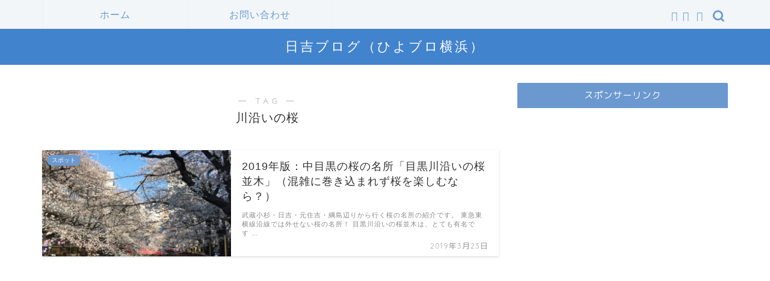

--- FILE ---
content_type: text/html; charset=utf-8
request_url: https://www.google.com/recaptcha/api2/aframe
body_size: 268
content:
<!DOCTYPE HTML><html><head><meta http-equiv="content-type" content="text/html; charset=UTF-8"></head><body><script nonce="V2qjvjotVhg8kmKR5R-Bfg">/** Anti-fraud and anti-abuse applications only. See google.com/recaptcha */ try{var clients={'sodar':'https://pagead2.googlesyndication.com/pagead/sodar?'};window.addEventListener("message",function(a){try{if(a.source===window.parent){var b=JSON.parse(a.data);var c=clients[b['id']];if(c){var d=document.createElement('img');d.src=c+b['params']+'&rc='+(localStorage.getItem("rc::a")?sessionStorage.getItem("rc::b"):"");window.document.body.appendChild(d);sessionStorage.setItem("rc::e",parseInt(sessionStorage.getItem("rc::e")||0)+1);localStorage.setItem("rc::h",'1769072610922');}}}catch(b){}});window.parent.postMessage("_grecaptcha_ready", "*");}catch(b){}</script></body></html>

--- FILE ---
content_type: application/javascript; charset=utf-8;
request_url: https://dalc.valuecommerce.com/app3?p=886034747&_s=https%3A%2F%2Fhiyoblo.com%2Fentry%2Ftag%2F%25E5%25B7%259D%25E6%25B2%25BF%25E3%2581%2584%25E3%2581%25AE%25E6%25A1%259C&vf=iVBORw0KGgoAAAANSUhEUgAAAAMAAAADCAYAAABWKLW%2FAAAAMElEQVQYV2NkFGP4nxH9nKGiX4qBcctO3v%2Fta%2FgYzqs%2BZ2DcyNX1P%2FRcEkOehggDABNkDe1e6i4BAAAAAElFTkSuQmCC
body_size: 3902
content:
vc_linkswitch_callback({"t":"6971e7e2","r":"aXHn4gAAKjgNO2UbCooD7AqKBtT8Sg","ub":"aXHn4QABtLkNO2UbCooCsQqKBtjsdA%3D%3D","vcid":"OaB5xooQYmHuamIxupYpa8A_yEmv3U1XRnswAygmo2RXKpJwHsbfsb6gwOrBBSkDZ584CXos76CFPkpj20wmBVVAtahIfUh0QQb23Jf-jxQ","vcpub":"0.010808","dom.jtb.co.jp":{"a":"2549714","m":"2161637","g":"f2f2ee94b9","sp":"utm_source%3Dvcdom%26utm_medium%3Daffiliate"},"biz.travel.yahoo.co.jp":{"a":"2761515","m":"2244419","g":"fa18e5a48a"},"dev-web.test.tocoo.com":{"a":"2709682","m":"101","g":"70223d0f86"},"mini-shopping.yahoo.co.jp":{"a":"2821580","m":"2201292","g":"25c597568a"},"shopping.geocities.jp":{"a":"2821580","m":"2201292","g":"25c597568a"},"www.ankerjapan.com":{"a":"2811827","m":"3397687","g":"aa0046b58a"},"nec-lavie.jp":{"a":"2807513","m":"3388586","g":"1cacf739ae","sp":"sc_cid%3Djp%3Aaffiliate%3Atgniag"},"mbhshop.elecom.co.jp":{"a":"2423127","m":"2505544","g":"ebb7bef48a"},"www.jtb.co.jp/kokunai":{"a":"2549714","m":"2161637","g":"f2f2ee94b9","sp":"utm_source%3Dvcdom%26utm_medium%3Daffiliate"},"www.tocoo.jp":{"a":"2709682","m":"101","g":"70223d0f86"},"pi-chiku-park.com":{"a":"2431450","m":"2241345","g":"e9806e058a"},"www3.nec-lavie.jp":{"a":"2807513","m":"3388586","g":"1cacf739ae","sp":"sc_cid%3Djp%3Aaffiliate%3Atgniag"},"www.jtb.co.jp/kokunai_htl":{"a":"2549714","m":"2161637","g":"f2f2ee94b9","sp":"utm_source%3Dvcdom%26utm_medium%3Daffiliate"},"www.yamada-denkiweb.com":{"a":"2431450","m":"2241345","g":"e9806e058a"},"travel.yahoo.co.jp":{"a":"2761515","m":"2244419","g":"fa18e5a48a"},"www.omni7.jp":{"a":"2602201","m":"2993472","g":"6619e0c88a"},"paypaystep.yahoo.co.jp":{"a":"2821580","m":"2201292","g":"25c597568a"},"lohaco.yahoo.co.jp":{"a":"2686782","m":"2994932","g":"31cfda0b8a"},"www.nec-lavie.jp":{"a":"2807513","m":"3388586","g":"1cacf739ae","sp":"sc_cid%3Djp%3Aaffiliate%3Atgniag"},"paypaymall.yahoo.co.jp":{"a":"2821580","m":"2201292","g":"25c597568a"},"www2.tocoo.jp":{"a":"2709682","m":"101","g":"70223d0f86"},"www.jtb.co.jp/kokunai_hotel":{"a":"2549714","m":"2161637","g":"f2f2ee94b9","sp":"utm_source%3Dvcdom%26utm_medium%3Daffiliate"},"shopap.lenovo.com":{"a":"2680394","m":"218","g":"6fcd4b16a7","sp":"cid%3Djp%3Aaffiliate%3Adsry7f"},"necdirect.jp":{"a":"2807513","m":"3388586","g":"1cacf739ae","sp":"sc_cid%3Djp%3Aaffiliate%3Atgniag"},"www.jtb.co.jp":{"a":"2549714","m":"2161637","g":"f2f2ee94b9","sp":"utm_source%3Dvcdom%26utm_medium%3Daffiliate"},"check.yamada-denkiweb.com":{"a":"2431450","m":"2241345","g":"e9806e058a"},"shopping.yahoo.co.jp":{"a":"2821580","m":"2201292","g":"25c597568a"},"7net.omni7.jp":{"a":"2602201","m":"2993472","g":"6619e0c88a"},"azwww.yamada-denkiweb.com":{"a":"2431450","m":"2241345","g":"e9806e058a"},"lohaco.jp":{"a":"2686782","m":"2994932","g":"31cfda0b8a"},"www.jtbonline.jp":{"a":"2549714","m":"2161637","g":"f2f2ee94b9","sp":"utm_source%3Dvcdom%26utm_medium%3Daffiliate"},"www.amazon.co.jp":{"a":"2236822","m":"2366370","g":"519919a1aa","sp":"tag%3Dvc-22%26linkCode%3Dure"},"www.nec.lenovouat.com":{"a":"2807513","m":"3388586","g":"1cacf739ae","sp":"sc_cid%3Djp%3Aaffiliate%3Atgniag"},"www.ikyu.com":{"a":"2675907","m":"221","g":"005673bb86"},"approach.yahoo.co.jp":{"a":"2821580","m":"2201292","g":"25c597568a"},"shop.elecom.co.jp":{"a":"2423127","m":"2505544","g":"ebb7bef48a"},"www3.lenovo.com":{"a":"2680394","m":"218","g":"6fcd4b16a7","sp":"cid%3Djp%3Aaffiliate%3Adsry7f"},"ymall.jp":{"a":"2462253","m":"2732707","g":"c4ae96a08a"},"jtb.co.jp":{"a":"2549714","m":"2161637","g":"f2f2ee94b9","sp":"utm_source%3Dvcdom%26utm_medium%3Daffiliate"},"l":5,"7netshopping.jp":{"a":"2602201","m":"2993472","g":"6619e0c88a"},"p":886034747,"dev-rent.test.tocoo.com":{"a":"2709682","m":"101","g":"70223d0f86"},"lp.ankerjapan.com":{"a":"2811827","m":"3397687","g":"aa0046b58a"},"s":2708216,"www.lenovo.com":{"a":"2680394","m":"218","g":"6fcd4b16a7","sp":"cid%3Djp%3Aaffiliate%3Adsry7f"}})